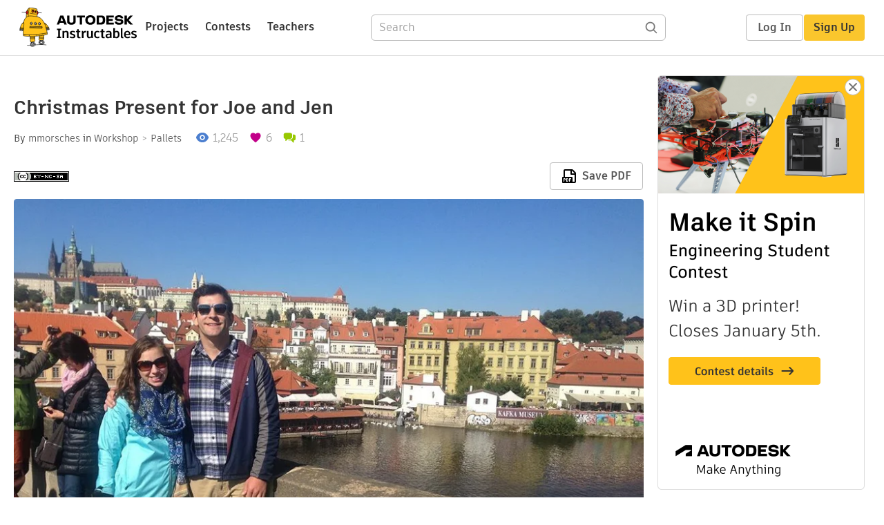

--- FILE ---
content_type: text/html; charset=utf-8
request_url: https://www.instructables.com/Christmas-Present-for-Joe-and-Jen/
body_size: 12196
content:
<!DOCTYPE html><html lang="en" class="no-js is-desktop "><head prefix="og: http://ogp.me/ns# fb: http://ogp.me/ns/fb# ibles-production: http://ogp.me/ns/fb/ibles-production#"><link rel="preload" href="/json-api/whoAmI" as="fetch" crossorigin="anonymous"><meta name="referrer" content="origin" /><meta charset="utf-8"><title>Christmas Present for Joe and Jen : 9 Steps - Instructables</title><meta property="fb:app_id" content="140028286058792"/><meta property="og:site_name" content="Instructables"/><meta name="viewport" content="width=device-width, initial-scale=1"><meta name="description" content="Christmas Present for Joe and Jen: - This is Matt&#x27;s gift to Jen and Joe - The gift is this instructable on how to build a beautiful wine shelf out of a wood pallet"/><meta property="og:type" content="article"/><meta property="og:url" content="https://www.instructables.com/Christmas-Present-for-Joe-and-Jen/"/><meta property="og:image" content="https://content.instructables.com/FQW/FTQU/IIOWRHJJ/FQWFTQUIIOWRHJJ.jpg?auto=webp&amp;frame=1"/><meta property="og:image:width" content="960"/><meta property="og:image:height" content="720"/><meta property="og:title" content="Christmas Present for Joe and Jen"/><meta property="og:description" content="Christmas Present for Joe and Jen: - This is Matt&#x27;s gift to Jen and Joe - The gift is this instructable on how to build a beautiful wine shelf out of a wood pallet"/><meta property="category" content="workshop"/><meta property="channel" content="pallets"/><meta name="twitter:card" content="summary_large_image"><meta name="twitter:site" content="@instructables"><meta name="twitter:title" content="Christmas Present for Joe and Jen"/><meta name="twitter:image" content="https://content.instructables.com/FQW/FTQU/IIOWRHJJ/FQWFTQUIIOWRHJJ.jpg?auto=webp&amp;fit=bounds&amp;frame=1&amp;height=620&amp;width=620"/><meta name="thumbnail" content="https://content.instructables.com/FQW/FTQU/IIOWRHJJ/FQWFTQUIIOWRHJJ.jpg?auto=webp&amp;frame=1"/><link rel='dns-prefetch' href='//cdn.instructables.com'/><link rel='dns-prefetch' href='//content.instructables.com'/><link rel="canonical" href="https://www.instructables.com/Christmas-Present-for-Joe-and-Jen/"/><link rel="shortcut icon" type="image/x-icon" href="/assets/img/siteassets/favicon.ico"/><link rel="apple-touch-icon" href="/assets/img/siteassets/apple-touch-icon.png"/><link rel="apple-touch-icon" sizes="192x192" href="/assets/img/siteassets/apple-touch-icon-192x192.png"/><link rel="apple-touch-icon" sizes="512x512" href="/assets/img/siteassets/apple-touch-icon-512x512.png"/><script>
(function(Ibles){
    Ibles.JST = Ibles.JST || {};
    Ibles.pageContext = {};
    Ibles.isStaging = false;
    Ibles.isLoggedIn = false;
    Ibles.accessCookie = "ibleAccess";
    Ibles.loggedInCookie = "loggedIn";
    Ibles.userStorageKey = "ibleuser";
})(window.Ibles = window.Ibles || {});
</script><script>function Deferred(){var e=[],t={resolve:function(n){t.then=function(e){e(n)},t.resolve=function(){throw new Error("Deferred already resolved")};var o,a=0;for(;o=e[a++];)o(n);e=null},then:function(t){e.push(t)}};return t}Ibles.readCookie=function(e,t){return(t=RegExp("(^|; )"+encodeURIComponent(e)+"=([^;]*)").exec(document.cookie))?decodeURIComponent(t[2]):null},function(e,t){var n=t.readCookie,o=n(t.loggedInCookie),a=n(t.accessCookie);t.isLoggedIn=!!o||!!a;try{var r=localStorage.getItem(t.userStorageKey);t.user=t.isLoggedIn&&r&&JSON.parse(r),e.addEventListener("DOMContentLoaded",(function(){null!=e.umami&&umami.identify(t.user.id,{screenName:t.user.screenName,email:t.user.email,admin:t.user.admin})}))}catch(e){}}(window,Ibles),function(e,t){var n=t.className;n=n.replace(/(^|\s)no-js(\s|$)/,"$1$2");var o=Ibles.user;if(Ibles.isLoggedIn&&o){n+=" is-loggedin",o.role&&o.role.indexOf("ADMIN")>=0&&(n+=" is-admin");for(var a=o.occupations,r=0;r<a.length;r++)if(a[r].name.toLowerCase().indexOf("teacher")>=0){n+=" is-teacher";break}}t.className=n}(Ibles,document.documentElement),function(e,t){var n=[],o=[],a=[],r=/p/.test(t.readyState),i="onpageshow"in e?"pageshow":"load";function s(e){return"function"==typeof e}function l(){var e=arguments,t=e[0],o=e[e.length-1];"object"==typeof t&&t.constructor===Object&&(o=t.callback,t=t.test?t.success:t.failure),s(o)&&(!function(e){e.constructor==Array&&e.length&&a.push.apply(a,e)}(t),n.push([o]))}function d(e,n,o){var a=t.createElement("script");for(var r in a.src=e,a.async=!0,n)a.setAttribute(r,n[r]);s(o)&&(a.onload=o);var i=t.getElementsByTagName("script")[0];i.parentNode.insertBefore(a,i)}function c(e,t){r?setTimeout(e,t||32):o.push(e,t)}e.addEventListener(i,(function(){for(r=!0;o[0];)c(o.shift(),o.shift())})),e.sessionReady=l,e.loadJS=l,e.loadJsQueue=n,e.sessionReady=l,e.deferJS=function(e,t,n){s(e)?c(e):c((function(){d(e,{},t)}),n)},e.loadScript=d,e.pageScripts=a}(window,document),
/*! loadCSS. [c]2017 Filament Group, Inc. MIT License */
function(e){"use strict";e.loadCSS||(e.loadCSS=function(){});var t=loadCSS.relpreload={};if(t.support=function(){var t;try{t=e.document.createElement("link").relList.supports("preload")}catch(e){t=!1}return function(){return t}}(),t.bindMediaToggle=function(e){var t=e.media||"all";function n(){e.addEventListener?e.removeEventListener("load",n):e.attachEvent&&e.detachEvent("onload",n),e.setAttribute("onload",null),e.media=t}e.addEventListener?e.addEventListener("load",n):e.attachEvent&&e.attachEvent("onload",n),setTimeout((function(){e.rel="stylesheet",e.media="only x"})),setTimeout(n,3e3)},t.poly=function(){if(!t.support())for(var n=e.document.getElementsByTagName("link"),o=0;o<n.length;o++){var a=n[o];"preload"!==a.rel||"style"!==a.getAttribute("as")||a.getAttribute("data-loadcss")||(a.setAttribute("data-loadcss",!0),t.bindMediaToggle(a))}},!t.support()){t.poly();var n=e.setInterval(t.poly,500);e.addEventListener?e.addEventListener("load",(function(){t.poly(),e.clearInterval(n)})):e.attachEvent&&e.attachEvent("onload",(function(){t.poly(),e.clearInterval(n)}))}"undefined"!=typeof exports?exports.loadCSS=loadCSS:e.loadCSS=loadCSS}("undefined"!=typeof global?global:this);</script><script type="application/ld+json">{"@context":"https://schema.org","@type":"Article","headline":"Christmas Present for Joe and Jen","name":"Christmas Present for Joe and Jen","description":"Christmas Present for Joe and Jen: - This is Matt's gift to Jen and Joe - The gift is this instructable on how to build a beautiful wine shelf out of a wood pallet","datePublished":"2015-12-28","dateModified":"2017-10-01","mainEntityOfPage":{"@type":"WebPage","@id":"https://www.instructables.com/Christmas-Present-for-Joe-and-Jen/"},"image":{"@type":"ImageObject","url":"https://content.instructables.com/FQW/FTQU/IIOWRHJJ/FQWFTQUIIOWRHJJ.jpg?auto=webp","width":1024,"height":768},"author":{"@type":"Organization","name":"Instructables","url":"https://www.instructables.com","logo":{"@type":"ImageObject","url":"https://www.instructables.com/assets/img/logo-228x60.png","width":228,"height":60}},"publisher":{"@type":"Organization","name":"Instructables","url":"https://www.instructables.com","logo":{"@type":"ImageObject","url":"https://www.instructables.com/assets/img/logo-228x60.png","width":228,"height":60}},"contributor":{"@type":"Person","name":"mmorsches"}}</script><script type="application/ld+json">{"@context":"http://schema.org","@type":"BreadcrumbList","itemListElement":[{"@type":"ListItem","position":1,"name":"Workshop","item":{"@type":"WebPage","@id":"https://www.instructables.com/workshop/"}},{"@type":"ListItem","position":2,"name":"Pallets","item":{"@type":"WebPage","@id":"https://www.instructables.com/workshop/pallets/projects/"}}]}</script><script type="application/ld+json">{"@context":"http://schema.org","@type":"HowTo","name":"Christmas Present for Joe and Jen","description":"Christmas Present for Joe and Jen: - This is Matt's gift to Jen and Joe - The gift is this instructable on how to build a beautiful wine shelf out of a wood pallet","image":{"@type":"ImageObject","url":"https://content.instructables.com/FQW/FTQU/IIOWRHJJ/FQWFTQUIIOWRHJJ.jpg?auto=webp","width":1024,"height":768},"step":[{"@type":"HowToStep","name":"Collect Materials","text":"-1 pallet-1 box of wood screws-1 Hammer-1 power drill-2 wooden horses -1 circular saw ","image":"https://content.instructables.com/FK0/TJYI/IIOWRHJN/FK0TJYIIIOWRHJN.jpg?auto=webp&fit=bounds&frame=1&height=1024&width=1024","url":"https://www.instructables.com/Christmas-Present-for-Joe-and-Jen/#step1"},{"@type":"HowToStep","name":"Cut the Pallet","text":"- Cut the pallet directly in half- Make sure to saw off the ends to the desirable length of your wine shelf- Be careful not to cut yourself ","image":"https://content.instructables.com/FTV/HT0X/IIOWRHJO/FTVHT0XIIOWRHJO.jpg?auto=webp&fit=bounds&frame=1&height=1024&width=1024","url":"https://www.instructables.com/Christmas-Present-for-Joe-and-Jen/#step2"},{"@type":"HowToStep","name":"Warning: Don't Break Your Hammer","text":"- Make sure you have steel crowbar in order to pry the pallet boards apart- If you don't have a crowbar, you can use a hammer.- In the event that you use a hammer to pry the pallet boards, make sure not to break your hammer in half","image":"https://content.instructables.com/FLQ/WWSA/IIOWRHJT/FLQWWSAIIOWRHJT.jpg?auto=webp&fit=bounds&frame=1&height=1024&width=1024","url":"https://www.instructables.com/Christmas-Present-for-Joe-and-Jen/#step3"},{"@type":"HowToStep","name":"Put Circles Into Extra Pallet Plank","text":"- Use a power drill and the correct bit to drill holes into an extra pallet plank- These holes will be used to hold your wine glasses- Make the holes 5 inches from one another in order to space out the glasses","image":"https://content.instructables.com/FE3/YNMN/IIOWRHJU/FE3YNMNIIOWRHJU.jpg?auto=webp&fit=bounds&frame=1","url":"https://www.instructables.com/Christmas-Present-for-Joe-and-Jen/#step4"},{"@type":"HowToStep","name":"Take a Sefie With a Saw","text":"- Make sure to take a selfie with some of the tools","image":"https://content.instructables.com/FYL/0BID/IIOWRHJV/FYL0BIDIIOWRHJV.jpg?auto=webp&fit=bounds&frame=1&height=1024","url":"https://www.instructables.com/Christmas-Present-for-Joe-and-Jen/#step5"},{"@type":"HowToStep","name":"Wine Glass Holes Cont'd","text":"- Once you have all of the holes drilled, it is now time to start keying the holes- Use a jigsaw to cut the plank towards each hole to create a path for the wine glass to go into its place ","image":"https://content.instructables.com/FIV/5SLF/IIOWRHJW/FIV5SLFIIOWRHJW.jpg?auto=webp&fit=bounds&frame=1","url":"https://www.instructables.com/Christmas-Present-for-Joe-and-Jen/#step6"},{"@type":"HowToStep","name":"Start Assembling","text":"-Now it is time to start assembling-Drill a plank to the top so the wine rack will have a roof-Next, drill a plank to the bottom so the wine rack will have a floor for the wine bottles to stand on","image":"https://content.instructables.com/FBV/C8AO/IIOWRHJX/FBVC8AOIIOWRHJX.jpg?auto=webp&fit=bounds&frame=1&height=1024&width=1024","url":"https://www.instructables.com/Christmas-Present-for-Joe-and-Jen/#step7"},{"@type":"HowToStep","name":"Attaching Wine Holster Plank","text":"- The last step is to nail the wine holster plank to the bottom of the wine rack- This is the final step for making a wine shelf out of a simple wood pallet. ","image":"https://content.instructables.com/F53/YQ64/IIOWRHJY/F53YQ64IIOWRHJY.jpg?auto=webp&fit=bounds&frame=1&height=1024&width=1024","url":"https://www.instructables.com/Christmas-Present-for-Joe-and-Jen/#step8"},{"@type":"HowToStep","name":"The Finished Product","text":"- The final step is to fill your pallet wine shelf with bottles and glasses to share with all of your friends- Merry Christmas Jen and Joe","image":"https://content.instructables.com/FHV/TZJQ/IIOWRI66/FHVTZJQIIOWRI66.jpg?auto=webp&fit=bounds&frame=1&height=1024&width=1024","url":"https://www.instructables.com/Christmas-Present-for-Joe-and-Jen/#step9"}]}</script><link href="/assets/BUNDLES/global_desktop_bs2_css.min.css?c=1e5b6301eb" rel="stylesheet" type="text/css" media="screen" /><link href="/assets/scss/global.css?c=1e5b6301eb" rel="stylesheet" type="text/css" media="screen" /><link rel="preload" href="/assets/fonts/artifakt-element-regular.woff2" as="font" type="font/woff2" crossorigin="anonymous"><link rel="preload" href="/assets/fonts/artifakt-element-medium.woff2" as="font" type="font/woff2" crossorigin="anonymous"><link rel="preload" href="/assets/fonts/artifakt-element-bold.woff2" as="font" type="font/woff2" crossorigin="anonymous"><link rel="preload" href="/assets/fonts/artifakt-legend-regular.woff2" as="font" type="font/woff2" crossorigin="anonymous"><link rel="preload" href="/assets/fonts/artifakt-legend-bold.woff2" as="font" type="font/woff2" crossorigin="anonymous"><link href="/assets/scss/artifakt.css?c=1e5b6301eb" rel="stylesheet" type="text/css" media="screen" /><link href="/assets/BUNDLES/ible_desktop_css.min.css?c=1e5b6301eb" rel="stylesheet" type="text/css" media="screen" /><link href="/assets/BUNDLES/ible_print_css.min.css?c=1e5b6301eb" rel="stylesheet" type="text/css" media="print" /><link href="/assets/scss/instructable.css?c=1e5b6301eb" rel="stylesheet" type="text/css" media="screen" /><link rel="stylesheet" href="/assets/js_bundles/403b5fa8e1/main-CIjVy2mG.css" /><script type="module" crossorigin="" src="/assets/js_bundles/403b5fa8e1/main-o6l6Untk.js"></script><script type="text/javascript" src="https://js-cdn.dynatrace.com/jstag/1672bab6729/bf86358stq/17188ffd570aec1_complete.js" crossorigin="anonymous"></script><script defer src="/script.js" data-website-id="d961f64b-37e9-4704-8b1d-505f4230afe5" data-do-not-track="true"></script></head><body class=""><div id="site-announcements" class="site-announcements"><div class="site-announcements-content"></div></div><header id="site-header" class="responsive-header"></header><main><div id="react-container" class=""></div><div class="instructable"><div class="instructable-content"><article id="article" class="full-wrapper category-content-workshop"><header class="article-header" data-location="header"><div class="promo-top"><img class="promo-hide"
                 src="/assets/svg/close-ad.svg"
                 alt="Hide" title="Hide"/><a href="https://www.instructables.com/contest/makeitspin25" class="promo-link"><img src="//images.ctfassets.net/jl5ii4oqrdmc/4yplU7nAk0lm4Q3LuFIVDN/b177646a6830b549e2914bf89d747197/spin-Contest2-1940x500-2.png?w=1940&fm=webp" width="970" height="250" /></a></div><h1 class="header-title">Christmas Present for Joe and Jen</h1><div class="sub-header"><div class="header-byline">
            By <a href="/member/mmorsches/" rel="author">mmorsches</a>
            
            
                in <a class="category" href="/workshop/">Workshop</a><a class="channel" href="/workshop/pallets/projects/">Pallets</a></div><div class="header-stats"><p class="svg-views view-count">1,245</p><p class="svg-favorite active favorite-count">6</p><a href="#ible-footer-portal" class="svg-comments active comment-count">1</a></div></div><div class="sub-header header-meta-actions"><div class="header-meta"><span class="posted-date"></span><button class="license-btn" data-url="https://creativecommons.org/licenses/by-nc-sa/4.0/"><img alt="license" src="/assets/img/license/by-nc-sa_small.png"/></button></div><div
                id="ible-actions-portal"
                data-urlstring="Christmas-Present-for-Joe-and-Jen"
                data-id="ETBSJIEIIOWRI79"
                data-status="PUBLISHED"
            ></div></div></header><div class="article-body"><section id="intro" class="step" data-stepid="SWPDTROIIOWRI6C"><h2 class="step-title sr-only">Introduction: Christmas Present for Joe and Jen</h2><div class="mediaset"></div><noscript><div class="no-js-photoset"><img loading="lazy" alt="Christmas Present for Joe and Jen" src="https://content.instructables.com/FQW/FTQU/IIOWRHJJ/FQWFTQUIIOWRHJJ.jpg?auto=webp&amp;fit=bounds&amp;frame=1auto=webp&amp;frame=1&amp;height=300"></div></noscript><div class="step-body">
        - This is Matt's gift to Jen and Joe <br>- The gift is this instructable on how to build a beautiful wine shelf out of a wood pallet
    </div></section><section id="step1" class="step" data-stepid="S8N2WM5IIOWRI6F"><h2 class="step-title">Step 1: Collect Materials</h2><div class="mediaset"></div><noscript><div class="no-js-photoset"><img loading="lazy" alt="Collect Materials" src="https://content.instructables.com/FK0/TJYI/IIOWRHJN/FK0TJYIIIOWRHJN.jpg?auto=webp&amp;fit=bounds&amp;frame=1&amp;height=1024&amp;width=1024auto=webp&amp;frame=1&amp;height=300"></div></noscript><div class="step-body">
        -1 pallet<br>-1 box of wood screws<br>-1 Hammer<br>-1 power drill<br>-2 wooden horses <br>-1 circular saw 
    </div></section><section id="step2" class="step" data-stepid="SKS10GZIIOWRI6I"><h2 class="step-title">Step 2: Cut the Pallet</h2><div class="mediaset"></div><noscript><div class="no-js-photoset"><img loading="lazy" alt="Cut the Pallet" src="https://content.instructables.com/FTV/HT0X/IIOWRHJO/FTVHT0XIIOWRHJO.jpg?auto=webp&amp;fit=bounds&amp;frame=1&amp;height=1024&amp;width=1024auto=webp&amp;frame=1&amp;height=300"></div></noscript><div class="step-body">
        - Cut the pallet directly in half<br>- Make sure to saw off the ends to the desirable length of your wine shelf<br>- Be careful not to cut yourself 
    </div></section><section id="step3" class="step" data-stepid="SJNM83RIIOWRI6L"><h2 class="step-title">Step 3: Warning: Don&#x27;t Break Your Hammer</h2><div class="mediaset"></div><noscript><div class="no-js-photoset"><img loading="lazy" alt="Warning: Don&#x27;t Break Your Hammer" src="https://content.instructables.com/FLQ/WWSA/IIOWRHJT/FLQWWSAIIOWRHJT.jpg?auto=webp&amp;fit=bounds&amp;frame=1&amp;height=1024&amp;width=1024auto=webp&amp;frame=1&amp;height=300"></div></noscript><div class="step-body">
        - Make sure you have steel crowbar in order to pry the pallet boards apart<br>- If you don't have a crowbar, you can use a hammer.<br>- In the event that you use a hammer to pry the pallet boards, make sure not to break your hammer in half
    </div></section><section id="step4" class="step" data-stepid="SSWWVY0IIOWRI6O"><h2 class="step-title">Step 4: Put Circles Into Extra Pallet Plank</h2><div class="mediaset"></div><noscript><div class="no-js-photoset"><img loading="lazy" alt="Put Circles Into Extra Pallet Plank" src="https://content.instructables.com/FE3/YNMN/IIOWRHJU/FE3YNMNIIOWRHJU.jpg?auto=webp&amp;fit=bounds&amp;frame=1auto=webp&amp;frame=1&amp;height=300"></div></noscript><div class="step-body">
        - Use a power drill and the correct bit to drill holes into an extra pallet plank<br>- These holes will be used to hold your wine glasses<br>- Make the holes 5 inches from one another in order to space out the glasses
    </div></section><section id="step5" class="step" data-stepid="S5CZXZNIIOWRI6R"><h2 class="step-title">Step 5: Take a Sefie With a Saw</h2><div class="mediaset"></div><noscript><div class="no-js-photoset"><img loading="lazy" alt="Take a Sefie With a Saw" src="https://content.instructables.com/FYL/0BID/IIOWRHJV/FYL0BIDIIOWRHJV.jpg?auto=webp&amp;fit=bounds&amp;frame=1&amp;height=1024auto=webp&amp;frame=1&amp;height=300"></div></noscript><div class="step-body">
        - Make sure to take a selfie with some of the tools
    </div></section><section id="step6" class="step" data-stepid="STW6XCHIIOWRI6U"><h2 class="step-title">Step 6: Wine Glass Holes Cont&#x27;d</h2><div class="mediaset"></div><noscript><div class="no-js-photoset"><img loading="lazy" alt="Wine Glass Holes Cont&#x27;d" src="https://content.instructables.com/FIV/5SLF/IIOWRHJW/FIV5SLFIIOWRHJW.jpg?auto=webp&amp;fit=bounds&amp;frame=1auto=webp&amp;frame=1&amp;height=300"></div></noscript><div class="step-body">
        - Once you have all of the holes drilled, it is now time to start keying the holes<br>- Use a jigsaw to cut the plank towards each hole to create a path for the wine glass to go into its place 
    </div></section><section id="step7" class="step" data-stepid="SU8KNYFIIOWRI6X"><h2 class="step-title">Step 7: Start Assembling</h2><div class="mediaset"></div><noscript><div class="no-js-photoset"><img loading="lazy" alt="Start Assembling" src="https://content.instructables.com/FBV/C8AO/IIOWRHJX/FBVC8AOIIOWRHJX.jpg?auto=webp&amp;fit=bounds&amp;frame=1&amp;height=1024&amp;width=1024auto=webp&amp;frame=1&amp;height=300"></div></noscript><div class="step-body">
        -Now it is time to start assembling<br>-Drill a plank to the top so the wine rack will have a roof<br>-Next, drill a plank to the bottom so the wine rack will have a floor for the wine bottles to stand on
    </div></section><section id="step8" class="step" data-stepid="S8J1R6JIIOWRI70"><h2 class="step-title">Step 8: Attaching Wine Holster Plank</h2><div class="mediaset"></div><noscript><div class="no-js-photoset"><img loading="lazy" alt="Attaching Wine Holster Plank" src="https://content.instructables.com/F53/YQ64/IIOWRHJY/F53YQ64IIOWRHJY.jpg?auto=webp&amp;fit=bounds&amp;frame=1&amp;height=1024&amp;width=1024auto=webp&amp;frame=1&amp;height=300"><img loading="lazy" alt="Attaching Wine Holster Plank" src="https://content.instructables.com/F2M/3651/IIOWRHU5/F2M3651IIOWRHU5.jpg?auto=webp&amp;fit=bounds&amp;frame=1&amp;height=1024&amp;width=1024auto=webp&amp;frame=1&amp;height=300"><img loading="lazy" alt="Attaching Wine Holster Plank" src="https://content.instructables.com/F5F/4ZW4/IIOWRHU6/F5F4ZW4IIOWRHU6.jpg?auto=webp&amp;fit=bounds&amp;frame=1&amp;height=1024&amp;width=1024auto=webp&amp;frame=1&amp;height=300"></div></noscript><div class="step-body">
        - The last step is to nail the wine holster plank to the bottom of the wine rack<br>- This is the final step for making a wine shelf out of a simple wood pallet. 
    </div></section><section id="step9" class="step" data-stepid="SYZFGFZIIOWRI75"><h2 class="step-title">Step 9: The Finished Product</h2><div class="mediaset"></div><noscript><div class="no-js-photoset"><img loading="lazy" alt="The Finished Product" src="https://content.instructables.com/FHV/TZJQ/IIOWRI66/FHVTZJQIIOWRI66.jpg?auto=webp&amp;fit=bounds&amp;frame=1&amp;height=1024&amp;width=1024auto=webp&amp;frame=1&amp;height=300"><img loading="lazy" alt="The Finished Product" src="https://content.instructables.com/F2Z/FBGC/IIOWRI67/F2ZFBGCIIOWRI67.jpg?auto=webp&amp;fit=bounds&amp;frame=1&amp;height=1024&amp;width=1024auto=webp&amp;frame=1&amp;height=300"></div></noscript><div class="step-body">
        - The final step is to fill your pallet wine shelf with bottles and glasses to share with all of your friends<br>- Merry Christmas Jen and Joe
    </div></section></div></article><div class="promo-side"><div class="promo-sticky-container"><img class="promo-hide"
                                 src="/assets/svg/close-ad.svg"
                                 alt="Hide" title="Hide"/><a href="https://www.instructables.com/contest/makeitspin25" class="promo-link"><img src="//images.ctfassets.net/jl5ii4oqrdmc/6FsNOldhVxbs4uSlUaDWzj/770c3f42a1e70edeec9a012e088fdea0/spin-Contest2-600x1200-3.png?w=600&fm=webp" width="300" height="600"></a></div></div></div><div
            id="ible-footer-portal"
            data-urlstring="Christmas-Present-for-Joe-and-Jen"
            data-id="ETBSJIEIIOWRI79"
            data-author-id="MKW3TQBIIIIVWPI"
            data-classifications="[{&quot;name&quot;:&quot;workshop&quot;,&quot;title&quot;:&quot;Workshop&quot;,&quot;type&quot;:&quot;category&quot;,&quot;channels&quot;:[{&quot;name&quot;:&quot;pallets&quot;,&quot;title&quot;:&quot;Pallets&quot;,&quot;type&quot;:&quot;channel&quot;,&quot;category&quot;:&quot;workshop&quot;}]}]"
        ></div><div
            id="project-admin-panel"
            data-urlstring="Christmas-Present-for-Joe-and-Jen"
        ></div><div
            id="select-contest-portal"
            data-urlstring="Christmas-Present-for-Joe-and-Jen"
        ></div></div></main><footer id="footer" class="footer footer-desktop footer-workshop"><div class="footer-row footer-row-top"><div class="footer-robot robot-icon robot-icon-workshop"></div><div class="footer-categories"><span class="title">Categories</span><ul class="footer-categories-links"><li class="circuits "><a href="/circuits/"><div class="category-icon icon-category-circuits"></div>Circuits
                            </a></li><li class="workshop active"><a href="/workshop/"><div class="category-icon icon-category-workshop"></div>Workshop
                            </a></li><li class="design "><a href="/design/"><div class="category-icon icon-category-design"></div>Design
                            </a></li><li class="craft "><a href="/craft/"><div class="category-icon icon-category-craft"></div>Craft
                            </a></li><li class="cooking "><a href="/cooking/"><div class="category-icon icon-category-cooking"></div>Cooking
                            </a></li><li class="living "><a href="/living/"><div class="category-icon icon-category-living"></div>Living
                            </a></li><li class="outside "><a href="/outside/"><div class="category-icon icon-category-outside"></div>Outside
                            </a></li><li class="teachers "><a href="/teachers/"><div class="category-icon icon-category-teachers"></div>Teachers
                            </a></li></ul></div><div class="footer-about-us"><span class="title">About Us</span><ul><li><a href="/about/">Who We Are</a></li><li><a href="/create/">Why Publish?</a></li></ul></div><div class="footer-resources"><span class="title">Resources</span><ul><li><a href="/Get-Started/">Get Started</a></li><li><a href="/help/">Help</a></li><li><a href="/sitemap/">Sitemap</a></li></ul></div><div class="footer-find-us"><span class="title">Find Us</span><ul><li><a class="instagram" href="https://www.instagram.com/instructables/" title="Instagram"><i class="svg-icon svg-share-instagram"></i></a></li><li><a class="tiktok" href="https://www.tiktok.com/@instructables" title="TikTok"><i class="svg-icon svg-share-tiktok"></i></a></li></ul></div></div><div class="footer-rule"><hr/></div><div class="footer-row footer-row-bottom"><div class="footer-links"><p>© 2026 Autodesk, Inc.</p><ul class="footer-links-list"><li><a href="https://www.autodesk.com/company/legal-notices-trademarks/terms-of-service-autodesk360-web-services/instructables-terms-of-service-june-5-2013" target="_blank">Terms of Service</a><span class="divider">|</span></li><li><a href="https://www.autodesk.com/company/legal-notices-trademarks/privacy-statement" target="_blank">Privacy Statement</a><span class="divider">|</span></li><li><a data-opt-in-preferences="">Privacy settings</a><span class="divider">|</span></li><li><a href="https://www.autodesk.com/company/legal-notices-trademarks" target="_blank">Legal Notices &amp; Trademarks</a></li></ul><a href="https://www.autodesk.com" class="adsk-logo" target="blank"><img alt="Autodesk" src="/assets/img/footer/autodesk-logo-primary-white.png"/></a></div></div></footer><script id="js-page-context" type="application/json">{"mobile":false,"accessCookie":"ibleAccess","sessionCookie":"JSESSIONID","loggedInCookie":"loggedIn","awsAlbCookie":"AWSALB","sourceCookie":"iblesource","userStorageKey":"ibleuser","remoteHost":"https://www.instructables.com","remoteRoot":"https://www.instructables.com/","staticRoot":"/assets/","facebookAppId":"140028286058792","recaptchaSiteKey":"6Ldd5tIrAAAAAMMFbMn4h6iFKmYUliI8P5SiMeV5","oauthCallbackUrl":"https://www.instructables.com/oauth/callback/","oauthGetAuthUrl":"https://www.instructables.com/oauth/getAuthUrl/","nativeApp":false,"disableEmailVerifyWidget":false,"cacheUrls":["https://www.instructables.com/Christmas-Present-for-Joe-and-Jen/","https://www.instructables.com/json-api/showInstructableModel?anyStatus=false&urlString=Christmas-Present-for-Joe-and-Jen&versionId=","https://www.instructables.com/json-api/getComments?IMadeIt=false&commentId=&instructableId=ETBSJIEIIOWRI79&limit=20"],"extraCacheUrls":[],"commitInfo":{"git_hash":"1e5b6301eb","commit_message":"Merge pull request #1841 from instructables/fix-logout-test"},"cdnUrlUserContent":"https://content.instructables.com","cdnUrlInternal":"https://content.instructables.com","cdnUrls":["https://content.instructables.com","https://content.instructables.com","https://content.instructables.com"],"xhrTimeoutMilliseconds":30000.0,"imageFileExtensions":["jpg","jpeg","gif","png","bmp"],"uploadableFileTypes":["bmp","gif","img","jpg","jpeg","pct","pict","png","raw","tif","tiff","avi","mov","mpg","mpeg","mp4","ogg","ram","webm","wmv","3gp","aaf","aif","aiff","mp3","wav","ai","apk","asc","asy","bat","brd","c","cdr","cpp","crw","csv","dru","dwg","dxf","eps","fzz","f3d","g","gco","gcode","gz","h","hex","iam","indd","ino","ipt","key","lbr","m3u","pde","pdf","psd","py","rtfsch","skp","sldprt","step","stl","studio2","studio3","sub","svg","swf","txt","visuino","vsd","wpr","xml","3mf"],"collectionLimit":300,"typesenseProxy":"/api_proxy/search","typesenseApiKey":"aVRXWEZhelk3RlYway94RVRCUk5kdmhjRzc3VGF6RW1UVVIxSXdvWlh3ST02ZWFYeyJleGNsdWRlX2ZpZWxkcyI6Im91dF9vZixzZWFyY2hfdGltZV9tcyxzdGVwQm9keSIsInBlcl9wYWdlIjo2MH0=","countries":[["US","United States"],["AF","Afghanistan"],["AL","Albania"],["DZ","Algeria"],["AS","American Samoa"],["AD","Andorra"],["AO","Angola"],["AI","Anguilla"],["AQ","Antarctica"],["AG","Antigua and Barbuda"],["AR","Argentina"],["AM","Armenia"],["AW","Aruba"],["AU","Australia"],["AT","Austria"],["AZ","Azerbaijan"],["BS","Bahamas"],["BH","Bahrain"],["BD","Bangladesh"],["BB","Barbados"],["BE","Belgium"],["BZ","Belize"],["BJ","Benin"],["BM","Bermuda"],["BT","Bhutan"],["BO","Bolivia"],["BQ","Bonaire, Sint Eustatius and Saba"],["BA","Bosnia and Herzegovina"],["BW","Botswana"],["BV","Bouvet Island"],["BR","Brazil"],["IO","British Indian Ocean Territory"],["BN","Brunei Darussalam"],["BG","Bulgaria"],["BF","Burkina Faso"],["BI","Burundi"],["CV","Cabo Verde"],["KH","Cambodia"],["CM","Cameroon"],["CA","Canada"],["KY","Cayman Islands"],["CF","Central African Republic"],["TD","Chad"],["CL","Chile"],["CN","China"],["CX","Christmas Island"],["CC","Cocos (Keeling) Islands"],["CO","Colombia"],["KM","Comoros"],["CG","Congo"],["CD","Congo, The Democratic Republic of the"],["CK","Cook Islands"],["CR","Costa Rica"],["HR","Croatia"],["CW","Cura\u00e7ao"],["CY","Cyprus"],["CZ","Czechia"],["CI","C\u00f4te d'Ivoire"],["DK","Denmark"],["DJ","Djibouti"],["DM","Dominica"],["DO","Dominican Republic"],["EC","Ecuador"],["EG","Egypt"],["SV","El Salvador"],["GQ","Equatorial Guinea"],["ER","Eritrea"],["EE","Estonia"],["SZ","Eswatini"],["ET","Ethiopia"],["FK","Falkland Islands (Malvinas)"],["FO","Faroe Islands"],["FJ","Fiji"],["FI","Finland"],["FR","France"],["GF","French Guiana"],["PF","French Polynesia"],["TF","French Southern Territories"],["GA","Gabon"],["GM","Gambia"],["GE","Georgia"],["DE","Germany"],["GH","Ghana"],["GI","Gibraltar"],["GR","Greece"],["GL","Greenland"],["GD","Grenada"],["GP","Guadeloupe"],["GU","Guam"],["GT","Guatemala"],["GG","Guernsey"],["GN","Guinea"],["GW","Guinea-Bissau"],["GY","Guyana"],["HT","Haiti"],["HM","Heard Island and McDonald Islands"],["VA","Holy See (Vatican City State)"],["HN","Honduras"],["HK","Hong Kong"],["HU","Hungary"],["IS","Iceland"],["IN","India"],["ID","Indonesia"],["IQ","Iraq"],["IE","Ireland"],["IM","Isle of Man"],["IL","Israel"],["IT","Italy"],["JM","Jamaica"],["JP","Japan"],["JE","Jersey"],["JO","Jordan"],["KZ","Kazakhstan"],["KE","Kenya"],["KI","Kiribati"],["KW","Kuwait"],["KG","Kyrgyzstan"],["LA","Laos"],["LV","Latvia"],["LB","Lebanon"],["LS","Lesotho"],["LR","Liberia"],["LY","Libya"],["LI","Liechtenstein"],["LT","Lithuania"],["LU","Luxembourg"],["MO","Macao"],["MG","Madagascar"],["MW","Malawi"],["MY","Malaysia"],["MV","Maldives"],["ML","Mali"],["MT","Malta"],["MH","Marshall Islands"],["MQ","Martinique"],["MR","Mauritania"],["MU","Mauritius"],["YT","Mayotte"],["MX","Mexico"],["FM","Micronesia, Federated States of"],["MD","Moldova"],["MC","Monaco"],["MN","Mongolia"],["ME","Montenegro"],["MS","Montserrat"],["MA","Morocco"],["MZ","Mozambique"],["MM","Myanmar"],["NA","Namibia"],["NR","Nauru"],["NP","Nepal"],["NL","Netherlands"],["NC","New Caledonia"],["NZ","New Zealand"],["NI","Nicaragua"],["NE","Niger"],["NG","Nigeria"],["NU","Niue"],["NF","Norfolk Island"],["MK","North Macedonia"],["MP","Northern Mariana Islands"],["NO","Norway"],["OM","Oman"],["PK","Pakistan"],["PW","Palau"],["PS","Palestine, State of"],["PA","Panama"],["PG","Papua New Guinea"],["PY","Paraguay"],["PE","Peru"],["PH","Philippines"],["PN","Pitcairn"],["PL","Poland"],["PT","Portugal"],["PR","Puerto Rico"],["QA","Qatar"],["RO","Romania"],["RW","Rwanda"],["RE","R\u00e9union"],["BL","Saint Barth\u00e9lemy"],["SH","Saint Helena, Ascension and Tristan da Cunha"],["KN","Saint Kitts and Nevis"],["LC","Saint Lucia"],["MF","Saint Martin (French part)"],["PM","Saint Pierre and Miquelon"],["VC","Saint Vincent and the Grenadines"],["WS","Samoa"],["SM","San Marino"],["ST","Sao Tome and Principe"],["SA","Saudi Arabia"],["SN","Senegal"],["RS","Serbia"],["SC","Seychelles"],["SL","Sierra Leone"],["SG","Singapore"],["SX","Sint Maarten (Dutch part)"],["SK","Slovakia"],["SI","Slovenia"],["SB","Solomon Islands"],["SO","Somalia"],["ZA","South Africa"],["GS","South Georgia and the South Sandwich Islands"],["KR","South Korea"],["SS","South Sudan"],["ES","Spain"],["LK","Sri Lanka"],["SD","Sudan"],["SR","Suriname"],["SJ","Svalbard and Jan Mayen"],["SE","Sweden"],["CH","Switzerland"],["TW","Taiwan"],["TJ","Tajikistan"],["TZ","Tanzania"],["TH","Thailand"],["TL","Timor-Leste"],["TG","Togo"],["TK","Tokelau"],["TO","Tonga"],["TT","Trinidad and Tobago"],["TN","Tunisia"],["TM","Turkmenistan"],["TC","Turks and Caicos Islands"],["TV","Tuvalu"],["TR","T\u00fcrkiye"],["UG","Uganda"],["UA","Ukraine"],["AE","United Arab Emirates"],["GB","United Kingdom"],["UM","United States Minor Outlying Islands"],["UY","Uruguay"],["UZ","Uzbekistan"],["VU","Vanuatu"],["VE","Venezuela"],["VN","Vietnam"],["VG","Virgin Islands, British"],["VI","Virgin Islands, U.S."],["WF","Wallis and Futuna"],["EH","Western Sahara"],["YE","Yemen"],["ZM","Zambia"],["ZW","Zimbabwe"],["AX","\u00c5land Islands"]],"ineligibleCountries":[["AR","Argentina"],["BR","Brazil"],["IT","Italy"],["PL","Poland"],["RO","Romania"],["TR","T\u00fcrkiye"]],"contentfulAccessToken":"2S1whBR1jkdivB6wuqq6zAPqdah2wFzvTOgb2t3C1jw","contentfulHost":"cdn.contentful.com","contentfulEnvironment":"master","featureFlags":{"get_help":true,"disable_amp":true,"react_homepage":true,"disable_backend_recaptcha_validation":true,"enable_recaptcha_enterprise":true,"responsive_nav":true,"oxygenoauth":true,"googleoauth":true,"allowscreennamechange":true},"category":"workshop","channel":"pallets","ibleData":{"id":"ETBSJIEIIOWRI79","urlString":"Christmas-Present-for-Joe-and-Jen","fullUrl":"https://www.instructables.com/Christmas-Present-for-Joe-and-Jen/","shareImageUrl":"https://content.instructables.com/FQW/FTQU/IIOWRHJJ/FQWFTQUIIOWRHJJ.jpg?auto=webp&frame=1","title":"Christmas Present for Joe and Jen","type":"Step by Step","featureFlag":false,"classifications":[{"name":"workshop","title":"Workshop","type":"category","channels":[{"name":"pallets","title":"Pallets","type":"channel","category":"workshop"}]}],"category":"workshop","channel":"pallets","grade":"","subject":"","author":{"id":"MKW3TQBIIIIVWPI","screenName":"mmorsches","originalUrl":"https://content.instructables.com/static/image/project.default.png?auto=webp"},"coverImage":{"originalUrl":"https://content.instructables.com/FQW/FTQU/IIOWRHJJ/FQWFTQUIIOWRHJJ.jpg?auto=webp"},"commentingEnabled":true,"indexTags":["internal"],"publishDate":"2015-12-28 07:59:28.0","modifiedDate":"2017-10-01 20:00:03.0"}}</script><script>/*! head.load - v2.0.0 */
!function(e,t){"use strict";var n,a,r=e.document,o=[],u=[],c={},l={},i="async"in r.createElement("script")||"MozAppearance"in r.documentElement.style||e.opera,s=e.head_conf&&e.head_conf.head||"head",d=e[s]=e[s]||function(){d.ready.apply(null,arguments)},f=1,p=2,y=3,m=4;function h(){}function v(e,t){if(e){"object"==typeof e&&(e=[].slice.call(e));for(var n=0,a=e.length;n<a;n++)t.call(e,e[n],n)}}function g(e,n){var a=Object.prototype.toString.call(n).slice(8,-1);return n!==t&&null!==n&&a===e}function E(e){return g("Function",e)}function L(e){return g("Array",e)}function T(e){(e=e||h)._done||(e(),e._done=1)}function b(e){var t,n,a,r,o={};if("object"==typeof e)for(var u in e)e[u]&&(o={name:u,url:e[u]});else o={name:(t=e,n=t.split("/"),a=n[n.length-1],r=a.indexOf("?"),-1!==r?a.substring(0,r):a),url:e};var c=l[o.name];return c&&c.url===o.url?c:(l[o.name]=o,o)}function j(e){for(var t in e=e||l)if(e.hasOwnProperty(t)&&e[t].state!==m)return!1;return!0}function A(e,n){e.state===t&&(e.state=f,e.onpreload=[],M({url:e.url,type:"cache"},(function(){!function(e){e.state=p,v(e.onpreload,(function(e){e.call()}))}(e)})))}function S(e,t){t=t||h,e.state!==m?e.state!==y?e.state!==f?(e.state=y,M(e,(function(){e.state=m,t(),v(c[e.name],(function(e){T(e)})),a&&j()&&v(c.ALL,(function(e){T(e)}))}))):e.onpreload.push((function(){S(e,t)})):d.ready(e.name,t):t()}function M(t,n){var a;n=n||h,/\.css[^\.]*$/.test(t.url)?((a=r.createElement("link")).type="text/"+(t.type||"css"),a.rel="stylesheet",a.href=t.url):((a=r.createElement("script")).type="text/"+(t.type||"javascript"),a.src=t.url),a.onload=a.onreadystatechange=function(t){("load"===(t=t||e.event).type||/loaded|complete/.test(a.readyState)&&(!r.documentMode||r.documentMode<9))&&(a.onload=a.onreadystatechange=a.onerror=null,n())},a.onerror=function(t){t=t||e.event,a.onload=a.onreadystatechange=a.onerror=null,n()},a.async=!1,a.defer=!1;var o=r.head||r.getElementsByTagName("head")[0];o.insertBefore(a,o.lastChild)}function O(){if(!r.body)return e.clearTimeout(d.readyTimeout),void(d.readyTimeout=e.setTimeout(O,50));a||(a=!0,function(){for(var e=r.getElementsByTagName("script"),t=0,n=e.length;t<n;t++){var a=e[t].getAttribute("data-headjs-load");if(a)return void d.load(a)}}(),v(o,(function(e){T(e)})))}function k(){r.addEventListener?(r.removeEventListener("DOMContentLoaded",k,!1),O()):"complete"===r.readyState&&(r.detachEvent("onreadystatechange",k),O())}if("complete"===r.readyState)O();else if(r.addEventListener)r.addEventListener("DOMContentLoaded",k,!1),e.addEventListener("load",O,!1);else{r.attachEvent("onreadystatechange",k),e.attachEvent("onload",O);var _=!1;try{_=!e.frameElement&&r.documentElement}catch(e){}_&&_.doScroll&&function t(){if(!a){try{_.doScroll("left")}catch(n){return e.clearTimeout(d.readyTimeout),void(d.readyTimeout=e.setTimeout(t,50))}O()}}()}d.load=d.js=i?function(){var e=arguments,t=e[e.length-1],n={};return E(t)||(t=null),L(e[0])?(e[0].push(t),d.load.apply(null,e[0]),d):(v(e,(function(e,a){e!==t&&(e=b(e),n[e.name]=e)})),v(e,(function(e,a){e!==t&&S(e=b(e),(function(){j(n)&&T(t)}))})),d)}:function(){var e=arguments,t=[].slice.call(e,1),a=t[0];return n?(a?(v(t,(function(e){!E(e)&&e&&A(b(e))})),S(b(e[0]),E(a)?a:function(){d.load.apply(null,t)})):S(b(e[0])),d):(u.push((function(){d.load.apply(null,e)})),d)},d.test=function(e,t,n,a){var r="object"==typeof e?e:{test:e,success:!!t&&(L(t)?t:[t]),failure:!!n&&(L(n)?n:[n]),callback:a||h},o=!!r.test;return o&&r.success?(r.success.push(r.callback),d.load.apply(null,r.success)):!o&&r.failure?(r.failure.push(r.callback),d.load.apply(null,r.failure)):a(),d},d.ready=function(e,t){if(e===r)return a?T(t):o.push(t),d;if(E(e)&&(t=e,e="ALL"),L(e)){var n={};return v(e,(function(e){n[e]=l[e],d.ready(e,(function(){j(n)&&T(t)}))})),d}if("string"!=typeof e||!E(t))return d;var u=l[e];if(u&&u.state===m||"ALL"===e&&j()&&a)return T(t),d;var i=c[e];return i?i.push(t):i=c[e]=[t],d},d.ready(r,(function(){n&&j()&&v(c.ALL,(function(e){T(e)})),d.feature&&d.feature("domloaded",!0)})),setTimeout((function(){n=!0,v(u,(function(e){e()}))}),300)}(window);</script><script>
        loadJS({
            test: Ibles.isLoggedIn,
            success: ["/assets/BUNDLES/ible_desktop_logged_in_js.min.js?c=1e5b6301eb"],
            failure: ["/assets/BUNDLES/ible_desktop_logged_out_js.min.js?c=1e5b6301eb"],
            callback: function() {
                
                var model = new Ibles.models.InstructableModel(_.extend({
                    disableComments: false,
                    allSteps: true,
                    fetchUserData: true,
                    fetchStats: true
                }, Ibles.pageContext.ibleData));

                var view = new Ibles.views.DesktopInstructableView({
                    el: ".instructable",
                    model: model
                });
                
            }
        });
    </script><script>
    // redirect if framed and browser does not respect CSP
    if (window.self !== window.top) window.top.location = window.self.location

    

    deferJS(function() {
        
        window.globalScripts = !Ibles.isLoggedIn ?
            ["/assets/BUNDLES/global_desktop_logged_out_bs2_js.min.js?c=1e5b6301eb"]:
            ["/assets/BUNDLES/global_desktop_logged_in_bs2_js.min.js?c=1e5b6301eb"];
        

        head.load(globalScripts.concat(pageScripts), function(){
            execCallbackQueue(loadJsQueue, loadJS);
        });
    });
</script><script type="text/javascript">
    window.run6Sense = false;
    (function(a,b,c,d){
        a='https://tags.tiqcdn.com/utag/autodesk/micro-basic/prod/utag.js';
        b=document;c='script';d=b.createElement(c);d.src=a;d.type='text/java'+c;d.async=true;
        a=b.getElementsByTagName(c)[0];a.parentNode.insertBefore(d,a);
    })();
</script></body></html>

--- FILE ---
content_type: application/x-javascript;charset=utf-8
request_url: https://smetrics.autodesk.com/id?d_visid_ver=4.4.0&d_fieldgroup=A&mcorgid=6DC7655351E5696B0A490D44%40AdobeOrg&mid=85776012044381933431870316822943913101&ts=1768518347993
body_size: -42
content:
{"mid":"85776012044381933431870316822943913101"}